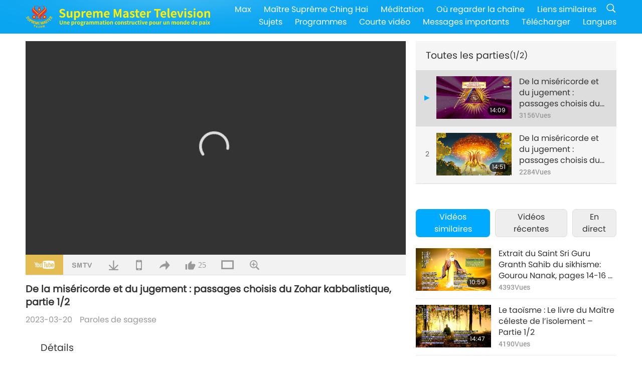

--- FILE ---
content_type: text/html; charset=UTF-8
request_url: http://www2.suprememastertv.com/fr1/v/199571061811.html
body_size: 63520
content:
<!doctype html>
<html lang="fr-FR">

  <head>
    <meta charset="utf-8" name="viewport"
      content="width=device-width, initial-scale=1.0, minimum-scale=1.0, maximum-scale=1.0, user-scalable=no" />
    <meta name="description" content="« Lorsque l’Ancien des Anciens découvre la bienveillance des bienveillances, toutes les lumières qui sont appelées d’un nom semblable brillent, et la Miséricorde se retrouve en toutes choses. »">
    <meta property="og:image" content="../../vimages/202303/1994-WOW1.jpg" />
    <title>De la miséricorde et du jugement : passages choisis du Zohar kabbalistique, partie 1/2 - - Français</title>
    <link href="../../css/fonts.css?303623469413" rel="stylesheet" type="text/css">
    <link href="../../css/fonts_main.css?v=303623469499" rel="stylesheet" type="text/css">    <link href="../../favicon.png" rel="icon" />
    <link href="../../css/main.css?303623469288" rel="stylesheet" type="text/css">
    <link href="../../css/v.css?303623469448" rel="stylesheet" type="text/css">
    <link href="../../css/dialog.css?303623469241" rel="stylesheet" type="text/css">
    <link href="../../css/video-js.css?303623469627" rel="stylesheet">
    <link href="../../css/video-js-other.css?303623469700" rel="stylesheet">
    <link href="../../css/foundation-datepicker.css?303623469471" rel="stylesheet" type="text/css">

    <script type="text/javascript" src="../../js/jquery-min.js?303623469743"></script>
    <script type="text/javascript" src="../../js/jquery.qrcode.min.js?303623469693"></script>
    <script type="text/javascript" src="../../js/dialog.js?303623469435"></script>
    <script type="text/javascript" src="../../js/ulist.js?303623469275"></script>
    <script type="text/javascript" src="../../js/main.js?303623469349"></script>
    <script type="text/javascript" src="../../js/v.js?303623469752"></script>
    <script type="text/javascript" src="../../js/addtoany.js?303623469305"></script>
    <script type="text/javascript" src="../../js/video.js?303623469960"></script>
    <script type="text/javascript" src="../../js/video-other.js?303623469514"></script>
    <script type="text/javascript" src="../../js/videojs/fr.js?303623469840"></script>
    <script type="text/javascript" src="../../js/FileSaver.js?303623469460"></script>
    <script type="text/javascript" src="../../js/html-docx.js?303623469900"></script>
    <script type="text/javascript" src="../../js/foundation-datepicker.js?303623469131"></script>
    <script type="text/javascript" src="../../js/datepicker/fr.js?303623469829"></script><script type="text/javascript">
VSERVER = "https://video.suprememastertv.com/vod/video/";ipCountry = "us";
videoPlayerData["sourceDefault"] = "video";
videoPlayerData["videoPoster"] = "../../vimages/202303/1994-WOW1.jpg";
videoPlayerData["youTubeUrl"] = "KxLh9uqu_lw";
videoPlayerData["videoLength"]= "14:09";
videoPlayerData["vid"] = "199571061811";
videoPlayerData["start"] = "0";
videoPlayerData["videoFile"] = new Array();
videoPlayerData["videoFile"].push(new Array('1080p','2023/0320/1994-WOW-Zohar-p1o2-1080p.mp4'));
videoPlayerData["videoFile"].push(new Array('720p','2023/0320/1994-WOW-Zohar-p1o2-2m.mp4'));
videoPlayerData["videoFile"].push(new Array('396p','2023/0320/1994-WOW-Zohar-p1o2-700k.mp4'));
LANG = "fr";
</script>  </head>

  <body class="lang-fr">
    <div class="viewport" id="viewport">
<aside class="menu-lang" id="menu-lang-mobile"><div class="bottom-mask"></div><div class="btn-close-lang-diagbox ico-close" id="btn-close-lang-diagbox"></div><div class="menu-langbox"><ul><li><a data="en" href="/en1/">English (English)</a></li><li><a data="ch" href="/ch1/">正體中文 (Chinese trad.)</a></li><li><a data="gb" href="/gb1/">简体中文 (Chinese simp.)</a></li><li><a data="de" href="/de1/">Deutsch (German)</a></li><li><a data="es" href="/es1/">Español (Spanish)</a></li><li class="current"><a data="fr" href="/fr1/">Français (French)</a></li><li><a data="hu" href="/hu1/">Magyar (Hungarian)</a></li><li><a data="jp" href="/jp1/">日本語 (Japanese)</a></li><li><a data="kr" href="/kr1/">한국어 (Korean)</a></li><li><a data="mn" href="/mn1/">Монгол хэл (Mongolian)</a></li><li><a data="vn" href="/vn1/">Âu Lạc (Vietnamese)</a></li><li><a data="bg" href="/bg1/">български (Bulgarian)</a></li><li><a data="ms" href="/ms1/">Bahasa Melayu (Malay)</a></li><li><a data="fa" href="/fa1/">فارسی (Persian)</a></li><li><a data="pt" href="/pt1/">Português (Portuguese)</a></li><li><a data="ro" href="/ro1/">Română (Romanian)</a></li><li><a data="id" href="/id1/">Bahasa Indonesia (Indonesian)</a></li><li><a data="th" href="/th1/">ไทย (Thai)</a></li><li><a data="ar" href="/ar1/">العربية (Arabic)</a></li><li><a data="cs" href="/cs1/">Čeština (Czech)</a></li><li><a data="pa" href="/pa1/">ਪੰਜਾਬੀ (Punjabi)</a></li><li><a data="ru" href="/ru1/">Русский (Russian)</a></li><li><a data="te" href="/te1/">తెలుగు లిపి (Telugu)</a></li><li><a data="hi" href="/hi1/">हिन्दी (Hindi)</a></li><li><a data="pl" href="/pl1/">Polski (Polish)</a></li><li><a data="it" href="/it1/">Italiano (Italian)</a></li><li><a data="tl" href="/tl1/">Wikang Tagalog (Tagalog)</a></li><li><a data="uk" href="/uk1/">Українська Мова (Ukrainian)</a></li></ul></div></aside>
<div class="srch-diag" id="srch-diag"><div class="titles">Chercher<button class="btn-srch-close ico-close" id="btn-srch-close"></button></div><div class="srch-keywords-input"><div class="srch-limit"><div class="srch-lang" id="btn-srch-limit" tar="srch-lang-list" event="click" diffy="10"><div class="name" id="srch-lang-name">Français</div><span class="ico-downr"></span></div></div><div class="srch-inputbox"><div class="srch-loading" id="srch-loading"></div><input type="text" class="srch-keywords" id="srch-keywords" placeholder="Mots clés" autocomplete="off"><button class="btn-srch-submit ico-srch" id="btn-srch-submit"></button></div></div><div class="srch-keywords-list" id="srch-keywords-list"><div class="srch-keywords-links" id="srch-keywords-links"></div></div></div>
<nav class="navmenus" id="navmenus"><div class="navmenu-topbar"><button class="btn-navmenu-close ico-close" id="btn-navmenu-close"></button></div><div class="navmenus-contents" id="navmenus-contents"><div class="bottom-mask"></div><div class="navmenu-item"><h3 class="title-mobile"><a href="../">Accueil</a></h3></div><div class="navmenu-item"><h3 class="title-mobile"><a href="../../webtv/">En direct</a></h3></div><div class="navmenu-item"><h3 class="title-mobile"><a href="../../max/">Max</a></h3></div><div class="navmenu-item"><h3 class="title-mobile"><a href="../download" class="menu-title">Télécharger</a></h3></div><div class="navmenu-item"><h3 class="title-mobile"><a href="../master/">Maître Suprême Ching Hai</a></h3></div><div class="navmenu-item"><h3 class="title-mobile"><a href="../meditation/">Méditation</a></h3></div><div class="navmenu-item"><h3 class="title-mobile"><a href="../worldwide/">Où regarder la chaîne</a></h3></div><div class="navmenu-item" id="navmenu-channel"><h3 class="title-mobile include-submenu"><a href="../channel/veganism" class="menu-title">Sujets</a></h3><div class="submenus submenu-content submenu-content-channel"><ul class="items-column"><li><a href="../channel/veganism"><span class="name">Véganisme</span><span class="note">Une alimentation saine pour une vie merveilleuse.</span></a></li><li><a href="../channel/peace"><span class="name">Paix</span><span class="note">La paix dans le monde commence avec nous.</span></a></li><li><a href="../channel/culture"><span class="name">Culture</span><span class="note">Enrichir nos vies avec des nouvelles multiculturelles du monde entier.</span></a></li></ul><ul class="items-column"><li><a href="../channel/spirituality"><span class="name">Spiritualité</span><span class="note">Cherchez une plus grande perfection.</span></a></li><li><a href="../channel/environment"><span class="name">Environnement</span><span class="note">Notre magnifique planète exige une attention immédiate.</span></a></li><li><a href="../channel/health"><span class="name">Santé</span><span class="note">Pour notre bien-être physique et notre élévation spirituelle.</span></a></li></ul><ul class="items-column"><li><a href="../channel/animal"><span class="name">Animal</span><span class="note">Amour et compagnie.</span></a></li><li><a href="../channel/art"><span class="name">Art</span><span class="note">Inspiration pour la quête de la réalisation de soi.</span></a></li><li><a href="../channel/others"><span class="name">Divers</span><span class="note">Étreignant tout, incluant tout.</span></a></li></ul></div></div><div class="navmenu-item" id="navmenu-program"><h3 class="title-mobile include-submenu"><a href="../program/all" class="menu-title">Programmes</a></h3><div class="submenus submenu-content submenu-content-program"><ul class="items-column"><li><a href="../program/all">Tous les programmes</a></li><li><a href="../program/GOL" class="program" id="btn-semenu-item"><span class="menu-title-se">Un cadeau d'amour</span></a></li><li><a href="../program/SCP" class="program" id="btn-semenu-item"><span class="menu-title-se">Les chansons, les compositions la poésie et les performances de Maître Suprême Ching Hai (végane)</span></a></li><li><a href="../program/AJAR" class="program" id="btn-semenu-item" tar="navmenu-third-ajar"><span class="menu-title-se include-thirdmenu">Un voyage à travers les royaumes esthétiques</span><span id="ico-thirdmenu" class="ico ico-down"></span></a></li><div class="thirdmenu" id="navmenu-third-ajar"><div class="bar"><button class="btn-close-menu ico-close" id="btn-close-thirdmenu"></button></div><a href="../program/AJAR">Tous les programmes</a><a href="../program/AJAR_TM">La Comédie Musicale</a><a href="../program/AJAR_IAD">Journée internationale de l'artiste</a><a href="../program/AJAR_SG">A Special Gathering with Supreme Master Ching Hai (vegan) and Cherished Artists</a><a href="../program/AJAR_JHC">A Joyous Holiday Celebration</a><a href="../program/AJAR_DRAM">Drama</a></div><li><a href="../program/AW" class="program" id="btn-semenu-item" tar="navmenu-third-aw"><span class="menu-title-se include-thirdmenu">Le monde des animaux : nos co-habitants</span><span id="ico-thirdmenu" class="ico ico-down"></span></a></li><div class="thirdmenu" id="navmenu-third-aw"><div class="bar"><button class="btn-close-menu ico-close" id="btn-close-thirdmenu"></button></div><a href="../program/AW">Tous les programmes</a><a href="../program/AW_UAPC">Comprendre les compagnons animaux-personnes</a><a href="../program/AW_BA">Des animaux-personnes brillants</a><a href="../program/AW_AAP">Des animaux-personnes étonnants</a></div><li><a href="../program/BMD" class="program" id="btn-semenu-item" tar="navmenu-third-bmd"><span class="menu-title-se include-thirdmenu">Entre Maître et disciples</span><span id="ico-thirdmenu" class="ico ico-down"></span></a></li><div class="thirdmenu" id="navmenu-third-bmd"><div class="bar"><button class="btn-close-menu ico-close" id="btn-close-thirdmenu"></button></div><a href="../program/BMD">Tous les programmes</a><a href="../program/BMD_2025_2024">2025-2024 Plus récent</a><a href="../program/BMD_BS">Histoires bouddhiques</a><a href="../program/BMD_TSS">Le sûtra Surangama</a><a href="../program/BMD_TLLM">La vie du Seigneur Mahavira</a><a href="../program/BMD_BMMD">Blessings: Master Meets with Disciples, Compilation</a><a href="../program/BMD_RIH">Retraite en Hongrie 23 février - 7 mars 2005</a><a href="../program/BMD_MTJ">Maître raconte des blagues</a></div><li><a href="../program/CS" class="program" id="btn-semenu-item"><span class="menu-title-se">Scène de cinéma</span></a></li></ul><ul class="items-column "><li><a href="../program/CTAW" class="program" id="btn-semenu-item"><span class="menu-title-se">Les traces culturelles de par le monde</span></a></li><li><a href="../program/EE" class="program" id="btn-semenu-item"><span class="menu-title-se">Divertissement et sagesse</span></a></li><li><a href="../program/GAT" class="program" id="btn-semenu-item"><span class="menu-title-se">Technologie de l’Âge d’or</span></a></li><li><a href="../program/GG" class="program" id="btn-semenu-item"><span class="menu-title-se">Bonne Gouvernance</span></a></li><li><a href="../program/GPGW" class="program" id="btn-semenu-item"><span class="menu-title-se">Des gens bien, de bonnes œuvres</span></a></li><li><a href="../program/HL" class="program" id="btn-semenu-item"><span class="menu-title-se">Un mode de vie sain</span></a></li><li><a href="../program/KW" class="program" id="btn-semenu-item"><span class="menu-title-se">Le pays des merveilles des enfants</span></a></li></ul><ul class="items-column "><li><a href="../program/LS" class="program" id="btn-semenu-item"><span class="menu-title-se">La vie d’un Saint</span></a></li><li><a href="../program/MOS" class="program" id="btn-semenu-item"><span class="menu-title-se">Modèles de réussite</span></a></li><li><a href="../program/AP" class="program" id="btn-semenu-item" tar="navmenu-third-ap"><span class="menu-title-se include-thirdmenu">Série en plusieurs parties sur les anciennes prédictions à propos de notre planète</span><span id="ico-thirdmenu" class="ico ico-down"></span></a></li><div class="thirdmenu" id="navmenu-third-ap"><div class="bar"><button class="btn-close-menu ico-close" id="btn-close-thirdmenu"></button></div><a href="../program/AP">Tous les programmes</a><a href="../program/AP_PAMB">Prophéties sur le Bouddha Maitreya</a><a href="../program/AP_TSC">La Seconde venue de Jésus-Christ</a><a href="../program/AP_FNP">Prophéties des Premières Nations</a><a href="../program/AP_PET">Prophecies of the End Times</a><a href="../program/AP_NA">New Age</a></div><li><a href="../program/NB" class="program" id="btn-semenu-item"><span class="menu-title-se">La beauté de la nature</span></a></li><li><a href="../program/NWN" class="program" id="btn-semenu-item" tar="navmenu-third-nwn"><span class="menu-title-se include-thirdmenu">Nouvelles d'exception</span><span id="ico-thirdmenu" class="ico ico-down"></span></a></li><div class="thirdmenu" id="navmenu-third-nwn"><div class="bar"><button class="btn-close-menu ico-close" id="btn-close-thirdmenu"></button></div><a href="../program/NWN">Tous les programmes</a><a href="../program/NWN_SMCH">Flash info</a><a href="../program/NWN_SN">Actualités sélectionnées</a><a href="../program/NWN_HL">Ligne de cœur</a><a href="../program/NWN_UT">Astuces utiles</a></div><li><a href="../program/NL" class="program" id="btn-semenu-item"><span class="menu-title-se">Notre noble origine</span></a></li><li><a href="../program/PE" class="program" id="btn-semenu-item"><span class="menu-title-se">Planète Terre : notre foyer aimant</span></a></li></ul><ul class="items-column "><li><a href="../program/PCC" class="program" id="btn-semenu-item"><span class="menu-title-se">Changements positifs dans les pays</span></a></li><li><a href="../program/SHOW" class="program" id="btn-semenu-item" tar="navmenu-third-show"><span class="menu-title-se include-thirdmenu">Émission</span><span id="ico-thirdmenu" class="ico ico-down"></span></a></li><div class="thirdmenu" id="navmenu-third-show"><div class="bar"><button class="btn-close-menu ico-close" id="btn-close-thirdmenu"></button></div><a href="../program/SHOW">Tous les programmes</a><a href="../program/SHOW_HEOM">Maître Suprême Ching Hai (végane) parle des effets nocifs de la viande</a><a href="../program/SHOW_FLC">Future Life Celebration</a></div><li><a href="../program/SS" class="program" id="btn-semenu-item"><span class="menu-title-se">Science et spiritualité</span></a></li><li><a href="../program/SWA" class="program" id="btn-semenu-item"><span class="menu-title-se">Prix Shining World</span></a></li><li><a href="../program/WAU" class="program" id="btn-semenu-item"><span class="menu-title-se">Le monde qui nous entoure</span></a></li><li><a href="../program/UL" class="program" id="btn-semenu-item"><span class="menu-title-se">Littérature édifiante</span></a></li><li><a href="../program/VE" class="program" id="btn-semenu-item"><span class="menu-title-se">Élite Végé</span></a></li></ul><ul class="items-column "><li><a href="../program/VEG" class="program" id="btn-semenu-item" tar="navmenu-third-veg"><span class="menu-title-se include-thirdmenu">Le véganisme: le mode de vie noble</span><span id="ico-thirdmenu" class="ico ico-down"></span></a></li><div class="thirdmenu" id="navmenu-third-veg"><div class="bar"><button class="btn-close-menu ico-close" id="btn-close-thirdmenu"></button></div><a href="../program/VEG">Tous les programmes</a><a href="../program/VEG_CS">Émission de cuisine</a><a href="../program/VEG_MVJ">Mon parcours végan</a></div><li><a href="../program/VR" class="program" id="btn-semenu-item"><span class="menu-title-se">Vegan and Religion</span></a></li><li><a href="../program/WOW" class="program" id="btn-semenu-item" tar="navmenu-third-wow"><span class="menu-title-se include-thirdmenu">Paroles de sagesse</span><span id="ico-thirdmenu" class="ico ico-down"></span></a></li><div class="thirdmenu" id="navmenu-third-wow"><div class="bar"><button class="btn-close-menu ico-close" id="btn-close-thirdmenu"></button></div><a href="../program/WOW">Tous les programmes</a><a href="../program/WOW_SMCH">Conférences de Maître Suprême Ching Hai</a></div><li><a href="../program/FEATURED" class="program" id="btn-semenu-item"><span class="menu-title-se">Programmes Sélectionnés</span></a></li></ul></div></div><div class="navmenu-item" id="navmenu-special"><h3 class="title-mobile include-submenu"><a href="../program/ADS" class="menu-title">Courte vidéo</a></h3><div class="submenus submenu-content submenu-content-special"><ul class="items-column"><li><a href="../program/ADS">Toutes les vidéos courtes</a></li><li><a href="../program/ADS_VE" >Élite végé</a></li><li><a href="../program/ADS_SMDA" >Maître Suprême Ching Hai : Designs et Art</a></li><li><a href="../program/ADS_VTHH" >Visites au Paradis et en Enfer : Témoignages</a></li><li><a href="../program/ADS_BQYM" >Les bienfaits de la Méditation Quan Yin</a></li></ul><ul class="items-column"><li><a href="../program/ADS_MFC" >Messages des célébrités</a></li><li><a href="../program/ADS_ANIM" >Animaux</a></li><li><a href="../program/ADS_CC" >Changement climatique</a></li><li><a href="../program/ADS_SMQ" >Maître Suprême Ching Hai : Citations</a></li><li><a href="../program/ADS_POEM" >Poèmes</a></li></ul><ul class="items-column"><li><a href="../program/ADS_VRW" >Restaurants végés dans le monde</a></li><li><a href="../program/ADS_VFSW" >Fournisseurs d’aliments végés dans le monde</a></li><li><a href="../program/ADS_NASW" >Refuge ne pratiquant pas l’euthanasie</a></li><li><a href="../program/ADS_VEM" >Venerated Enlightened Masters</a></li><li><a href="../program/ADS_IR" >….Dans les religions </a></li></ul><ul class="items-column"><li><a href="../program/ADS_LB" >Vivre mieux</a></li><li><a href="../program/ADS_BOB" >Avantages des interdictions…</a></li><li><a href="../program/ADS_DT" >Bande annonce des documentaires</a></li><li><a href="../program/ADS_MP" >Faire la paix</a></li><li><a href="../program/ADS_VTN" >Nouvelles de la tendance végé</a></li></ul><ul class="items-column"><li><a href="../program/ADS_BV" >Soyez végan</a></li><li><a href="../program/ADS_ALS" >Sketch sur le Mode de vie alternatif</a></li><li><a href="../program/ADS_SLOG" >Slogans</a></li><li><a href="../program/ADS_PSA" >Annonces de service public</a></li><li><a href="../program/ADS_HG" >Holiday Greetings</a></li></ul><ul class="items-column"><li><a href="../program/ADS_IM" >Messages importants</a></li></ul></div></div><div class="navmenu-item"><h3 class="title-mobile"><a href="../program/ADS_IM" class="menu-title">Messages importants</a></h3></div><div class="navmenu-item"><h3 class="title-mobile"><a href="../links/">Liens similaires</a></h3></div>	
	
<div class="navmenu-lang" id="menu-lang-pc"><div class="menu-langbox"><ul><li><a data="en" href="/en1/">English (English)</a></li>
<li><a data="ch" href="/ch1/">正體中文 (Chinese trad.)</a></li>
<li><a data="gb" href="/gb1/">简体中文 (Chinese simp.)</a></li>
<li><a data="de" href="/de1/">Deutsch (German)</a></li>
<li><a data="es" href="/es1/">Español (Spanish)</a></li>
<li class="current"><a data="fr" href="/fr1/">Français (French)</a></li>
<li><a data="hu" href="/hu1/">Magyar (Hungarian)</a></li>
<li><a data="jp" href="/jp1/">日本語 (Japanese)</a></li>
<li><a data="kr" href="/kr1/">한국어 (Korean)</a></li>
<li><a data="mn" href="/mn1/">Монгол хэл (Mongolian)</a></li>
</ul>
<ul><li><a data="vn" href="/vn1/">Âu Lạc (Vietnamese)</a></li>
<li><a data="bg" href="/bg1/">български (Bulgarian)</a></li>
<li><a data="ms" href="/ms1/">Bahasa Melayu (Malay)</a></li>
<li><a data="fa" href="/fa1/">فارسی (Persian)</a></li>
<li><a data="pt" href="/pt1/">Português (Portuguese)</a></li>
<li><a data="ro" href="/ro1/">Română (Romanian)</a></li>
<li><a data="id" href="/id1/">Bahasa Indonesia (Indonesian)</a></li>
<li><a data="th" href="/th1/">ไทย (Thai)</a></li>
<li><a data="ar" href="/ar1/">العربية (Arabic)</a></li>
<li><a data="cs" href="/cs1/">Čeština (Czech)</a></li>
</ul>
<ul><li><a data="pa" href="/pa1/">ਪੰਜਾਬੀ (Punjabi)</a></li>
<li><a data="ru" href="/ru1/">Русский (Russian)</a></li>
<li><a data="te" href="/te1/">తెలుగు లిపి (Telugu)</a></li>
<li><a data="hi" href="/hi1/">हिन्दी (Hindi)</a></li>
<li><a data="pl" href="/pl1/">Polski (Polish)</a></li>
<li><a data="it" href="/it1/">Italiano (Italian)</a></li>
<li><a data="tl" href="/tl1/">Wikang Tagalog (Tagalog)</a></li>
<li><a data="uk" href="/uk1/">Українська Мова (Ukrainian)</a></li>
</ul>
</div></div></div></nav>
<div class="header-container" id="header-container"><header class="header header-s header-min header-hide" id="header-min"></header><header class="header header-s" id="header"><div class="topbar"><div class="topbar-box">Aujourd'hui, c'est 2026/01/25 Sunday</div></div><div class="topbox"><div class="topbox-contents" id="topbox-contents"><div class="btn-leftbox"><button class="btn-back ico-back" id="btn-back"></button><button class="btn-srch-diag ico-srch" id="btn-srch-diag-mobile"></button></div><a href="../" class="logo" id="topbox-logo"><img src="../../images/logo.png"></a><a href="../" class="title" id="topbox-title"><img src="../../images/title_fr.svg" /></a><nav id="nav" class="nav"><div class="nav-items"><div class="nav-rows1"><li><a href="../max/" class="menu-title">Max</a></h3><li><a href="../master/" class="menu-title">Maître Suprême Ching Hai</a></h3><li><a href="../meditation/">Méditation</a></li><li><a href="../worldwide/">Où regarder la chaîne</a></li><li><a href="../links/">Liens similaires</a></li><li class="btn-srch-extend"><a href="#" class="ico-srch" id="btn-srch-submit-extend"></a></li></div><div class="nav-rows2"><li tar="navmenu-channel"><a href="#" class="menu-title">Sujets</a></h3><li tar="navmenu-program"><a href="#" class="menu-title">Programmes</a></h3><li tar="navmenu-special"><a href="#" class="menu-title">Courte vidéo</a></h3><li tar="navmenu-important"><a href="../program/ADS_IM" class="menu-title">Messages importants</a></h3><li><a href="../search/">Télécharger</a></li><li tar="menu-lang-pc">Langues</li><div class="srchs srchs-min" id="srchs"><div class="srch-keywords-input"><div class="srch-loading srch-loading-pc" id="srch-loading"></div><div class="srch-limit"><div class="srch-lang" id="btn-srch-limit" tar="srch-lang-list" event="click" diffy="12"><div class="name" id="srch-lang-name">Français</div><span class="ico-downr"></span></div><div class="line1"></div></div><input type="text" class="srch-keywords" id="srch-keywords" placeholder="Mots clés" autocomplete="off"><button class="btn-srch-to-min ico-close" id="btn-srch-to-min"></button><button class="btn-srch-submit ico-srch" id="btn-srch-submit-extend"></button></div><div class="srch-keywords-list" id="srch-keywords-list"><div class="srch-keywords-links" id="srch-keywords-links"></div></div></div></div></div></nav><div class="srchs-m" id="srchs-m"><button class="btn-lang-diag ico-lang" id="btn-lang-diag"></button><button class="btn-navmenu ico-navmenu" id="btn-navmenu"></button></div></div></div></header></div>
<div class="btn-top" id="btn-top"></div><div class="float-menus" id="float-menus-srchs"><div class="container"><div class="float-menus-contents" id="float-menus-contents"><div class="float-menu-srch-lang" id="srch-lang-list" onclickclose><button class="btn-menuclose ico-close" id="btn-menuclose"></button><div class="menu-title">Choisir la langue</div><div class="contents-pc"><ul><li data="en">English</li>
<li data="ch">正體中文</li>
<li data="gb">简体中文</li>
<li data="de">Deutsch</li>
<li data="es">Español</li>
<li data="fr">Français</li>
<li data="hu">Magyar</li>
<li data="jp">日本語</li>
<li data="kr">한국어</li>
<li data="mn">Монгол хэл</li>
</ul>
<ul><li data="vn">Âu Lạc</li>
<li data="bg">български</li>
<li data="ms">Bahasa Melayu</li>
<li data="fa">فارسی</li>
<li data="pt">Português</li>
<li data="ro">Română</li>
<li data="id">Bahasa Indonesia</li>
<li data="th">ไทย</li>
<li data="ar">العربية</li>
<li data="cs">Čeština</li>
</ul>
<ul><li data="pa">ਪੰਜਾਬੀ</li>
<li data="ru">Русский</li>
<li data="te">తెలుగు లిపి</li>
<li data="hi">हिन्दी</li>
<li data="pl">Polski</li>
<li data="it">Italiano</li>
<li data="tl">Wikang Tagalog</li>
<li data="uk">Українська Мова</li>
<li data="more">Autres</li>
</ul>
</div><div class="contents-mobile"><ul><li data="en">English</li>
<li data="ch">正體中文</li>
<li data="gb">简体中文</li>
<li data="de">Deutsch</li>
<li data="es">Español</li>
<li data="fr">Français</li>
<li data="hu">Magyar</li>
<li data="jp">日本語</li>
<li data="kr">한국어</li>
<li data="mn">Монгол хэл</li>
<li data="vn">Âu Lạc</li>
<li data="bg">български</li>
<li data="ms">Bahasa Melayu</li>
<li data="fa">فارسی</li>
<li data="pt">Português</li>
</ul>
<ul><li data="ro">Română</li>
<li data="id">Bahasa Indonesia</li>
<li data="th">ไทย</li>
<li data="ar">العربية</li>
<li data="cs">Čeština</li>
<li data="pa">ਪੰਜਾਬੀ</li>
<li data="ru">Русский</li>
<li data="te">తెలుగు లిపి</li>
<li data="hi">हिन्दी</li>
<li data="pl">Polski</li>
<li data="it">Italiano</li>
<li data="tl">Wikang Tagalog</li>
<li data="uk">Українська Мова</li>
<li data="more">Autres</li>
</ul>
</div></div><div class="float-menu-srch-srange" id="srch-srange-list" onclickclose><button class="btn-menuclose ico-close" id="btn-menuclose"></button><div class="menu-title">Champ de recherche</div><div class="contents"><div class="btn" id="btn" data="">Titre</div><div class="btn" id="btn" data="all">Transcription</div></div></div></div></div></div><div class="bk-play"><div class="body-box"><div class="body-left" id="body-left"><div class="playerbox-container">
  <div class="player-loading" id="loading-player">
    <svg class="spinner" viewBox="0 0 66 66" xmlns="http://www.w3.org/2000/svg"><circle class="path" fill="none" stroke-width="6" stroke-linecap="round" cx="33" cy="33" r="30"></circle></svg>
  </div>

  <div class="upnext" id="upnext">
    <div class="title">À suivre<span id="upnext-time"></span></div>
    <div class="vbox">
      <div class="simage">
        <div class="simagebox" id="upnext-poster">
          <img src="../../images/btn-video169.gif">          <div class="info">
            <span class="length" id="upnext-videolength"></span>
          </div>
        </div>
      </div>
      <div class="titles" id="upnext-videotitle"></div>
    </div>
    <div class="buttons">
      <div class="btn replay">
        <button class="ico-replay" id="btn-replay"></button>
      </div>
      <div class="btn stop">
        <button class="ico-stop" id="btn-stop-upnext"></button>
        <canvas id="canvas-upnext" width="60" height="60"></canvas>
      </div>
    </div>
  </div>

    <div class="playerbox" id="playerbox"></div>
</div>
<div class="player-btns" id="player-btns"><div class="btn-note" id="btn-note"><div class="text" id="btn-note-text"></div></div><button id="btn-resource" class="btn youtube ico-youtube current" note="YouTube"></button><button id="btn-resource" class="btn website ico-smtv" note="SMTV"></button><button class="btn download ico-download" id="btn-download" note="Télécharger le fichier vidéo"></button><button class="btn mobile ico-mobile" id="btn-mobile" note="Mobile"></button><button class="btn share ico-share" id="btn-share" note="Partager"></button><button class="btn liked ico-like" id="btn-like" data="199571061811" note="J’aime"><span id="likenum">25</span></button><button class="btn theater ico-theater" id="btn-theater" note-theater="Mode cinéma" note-default-view="Mode par défaut"></button><a href="../help/bigsubtitle.html" class="btn ico-bigsubtitle" target="_blank" id="btn-bigsubtitle" note="Agrandir les sous-titres">&nbsp;</a></div><div class="article-box"><article class="article"><div class="article-head"><div class="titles" id="article-titles"><h1 id="article-title">De la miséricorde et du jugement : passages choisis du Zohar kabbalistique, partie 1/2</h1><div class="moreinfos"><div class="time">2023-03-20</div><div class="type"><a href="../search/?type=WOW">Paroles de sagesse</a></div></div></div></div><div class="playlist" id="mobile-playlist"></div><div class="article-body"><div class="details"><div class="dhead"><span class="title">Détails</span><div class="btns"><div id="btn-download-docx">Télécharger <span id="file-format">Docx<span></div></div></div><div class="text" id="article-text-container"><div class="list-more" id="btn-abstract-more"><div class="backcolor1"></div><div class="backcolor2"><span>Lire la suite</span></div></div><div class="article-text" id="article-text">« Lorsque l’Ancien des Anciens découvre la bienveillance des bienveillances, toutes les lumières qui sont appelées d’un nom semblable brillent, et la Miséricorde se retrouve en toutes choses. »</div></div></div></div></article><div class="playlist-theater" id="playlist-theater"></div></div></div><div id="playlist-default"><div class="playlist" id="playlist"><div class="playlist-contaner" id="playlist-container"><div class="list-more" id="btn-playlist-more"><div class="backcolor1"></div><div class="backcolor2"><span>Regarder la suite</span></div></div><div class="title-type list-bar-play title-type-episode" id="list-bar-play">Toutes les parties  <span class="episode-num">(1/2)</span></div><div class="list-play" id="list-play"><div class="list-range scrollbar-y " id="list-range"><div class="list-all"><div class="vbox vboxcurrent" id="199571061811"><div class="num1">1</div><div class="contents"><div class="simage"><div class="simagebox" style="background-image: url(../../vimages/202303/1994-WOW1s.jpg)"><a href="../v/199571061811.html" title="De la miséricorde et du jugement : passages choisis du Zohar kabbalistique, partie 1/2"></a><img src="../../images/btn-video169.gif"><div class="info"><span class="length">14:09</span></div></div></div><div class="titles"><h3><a href="../v/199571061811.html" title="De la miséricorde et du jugement : passages choisis du Zohar kabbalistique, partie 1/2">De la miséricorde et du jugement : passages choisis du Zohar kabbalistique, partie 1/2</a></h3><div class="time-pc"><span id="counter-num" class="counter-199571061811">3156</span> Vues</div></div></div><div class="types-mobile"><div class="type">Paroles de sagesse</div><div class="time">2023-03-20</div><div class="time"><span id="counter-num" class="counter-199571061811">3156</span> Vues</div></div></div><div class="vbox" id="199672189830"><div class="num1">2</div><div class="contents"><div class="simage"><div class="simagebox" style="background-image: url(../../vimages/202303/1995-WOW1s.jpg)"><a href="../v/199672189830.html" title="De la miséricorde et du jugement : passages choisis du Zohar kabbalistique, partie 2/2"></a><img src="../../images/btn-video169.gif"><div class="info"><span class="length">14:51</span></div></div></div><div class="titles"><h3><a href="../v/199672189830.html" title="De la miséricorde et du jugement : passages choisis du Zohar kabbalistique, partie 2/2">De la miséricorde et du jugement : passages choisis du Zohar kabbalistique, partie 2/2</a></h3><div class="time-pc"><span id="counter-num" class="counter-199672189830">2284</span> Vues</div></div></div><div class="types-mobile"><div class="type">Paroles de sagesse</div><div class="time">2023-03-21</div><div class="time"><span id="counter-num" class="counter-199672189830">2284</span> Vues</div></div></div></div></div></div></div><div class="view-more-container"><div class="view-btns" id="btns-view-more"><a href="#" id="btn-view-more-related" data="related-content">Vidéos similaires</a><a href="#" id="btn-view-more-latest" data="latest-content">Vidéos récentes</a><a href="../" id="btn-view-more-related">En direct</a></div><div class="view-more-group" id="view-more-group"><div class="view-content" id="related-content"><div class="list-more list-more-none" id="btn-related-more"><div class="backcolor1"></div><div class="backcolor2"><span>Regarder la suite</span></div></div><div class="title-type">Vidéos similaires</div><div class="vbox" id="42966844967"><div class="contents"><div class="simage"><div class="simagebox" style="background-image: url(../../vimages/201811/0416-WOW1s.jpg)"><a href="../v/42966844967.html" title="Extrait du Saint Sri Guru Granth Sahib du sikhisme: Gourou Nanak, pages 14-16 – Partie 1/2"></a><img src="../../images/btn-video169.gif"><div class="info"><span class="length">10:59</span></div></div></div><div class="titles"><h3><a href="../v/42966844967.html" title="Extrait du Saint Sri Guru Granth Sahib du sikhisme: Gourou Nanak, pages 14-16 – Partie 1/2">Extrait du Saint Sri Guru Granth Sahib du sikhisme: Gourou Nanak, pages 14-16 – Partie 1/2</a></h3><div class="time-pc"><span id="counter-num" class="counter-42966844967">4393</span> Vues</div></div></div><div class="types-mobile"><div class="type">Paroles de sagesse</div><div class="time">2018-11-23</div><div class="time"><span id="counter-num" class="counter-42966844967">4393</span> Vues</div></div></div><div class="vbox" id="42966844960"><div class="contents"><div class="simage"><div class="simagebox" style="background-image: url(../../vimages/201811/0412-WOW1s.jpg)"><a href="../v/42966844960.html" title="Le taoïsme : Le livre du Maître céleste de l’isolement – Partie 1/2"></a><img src="../../images/btn-video169.gif"><div class="info"><span class="length">14:47</span></div></div></div><div class="titles"><h3><a href="../v/42966844960.html" title="Le taoïsme : Le livre du Maître céleste de l’isolement – Partie 1/2">Le taoïsme : Le livre du Maître céleste de l’isolement – Partie 1/2</a></h3><div class="time-pc"><span id="counter-num" class="counter-42966844960">4190</span> Vues</div></div></div><div class="types-mobile"><div class="type">Paroles de sagesse</div><div class="time">2018-11-19</div><div class="time"><span id="counter-num" class="counter-42966844960">4190</span> Vues</div></div></div><div class="vbox" id="42966845226"><div class="contents"><div class="simage"><div class="simagebox" style="background-image: url(../../vimages/201811/0409-WOW1s.jpg)"><a href="../v/42966845226.html" title="Extraits des textes sacrés de l’ancien hindouisme : les Upanishads – Partie 1/2"></a><img src="../../images/btn-video169.gif"><div class="info"><span class="length">20:07</span></div></div></div><div class="titles"><h3><a href="../v/42966845226.html" title="Extraits des textes sacrés de l’ancien hindouisme : les Upanishads – Partie 1/2">Extraits des textes sacrés de l’ancien hindouisme : les Upanishads – Partie 1/2</a></h3><div class="time-pc"><span id="counter-num" class="counter-42966845226">5028</span> Vues</div></div></div><div class="types-mobile"><div class="type">Paroles de sagesse</div><div class="time">2018-11-16</div><div class="time"><span id="counter-num" class="counter-42966845226">5028</span> Vues</div></div></div><div class="vbox" id="42966845849"><div class="contents"><div class="simage"><div class="simagebox" style="background-image: url(../../vimages/201811/0407-WOW1s.jpg)"><a href="../v/42966845849.html" title="Des passages du Saint Coran : sourate 12 Yusuf (Joseph) – Partie 1/2"></a><img src="../../images/btn-video169.gif"><div class="info"><span class="length">16:08</span></div></div></div><div class="titles"><h3><a href="../v/42966845849.html" title="Des passages du Saint Coran : sourate 12 Yusuf (Joseph) – Partie 1/2">Des passages du Saint Coran : sourate 12 Yusuf (Joseph) – Partie 1/2</a></h3><div class="time-pc"><span id="counter-num" class="counter-42966845849">4530</span> Vues</div></div></div><div class="types-mobile"><div class="type">Paroles de sagesse</div><div class="time">2018-11-14</div><div class="time"><span id="counter-num" class="counter-42966845849">4530</span> Vues</div></div></div><div class="vbox" id="42966845839"><div class="contents"><div class="simage"><div class="simagebox" style="background-image: url(../../vimages/201811/0405-WOW1s.jpg)"><a href="../v/42966845839.html" title="Passages choisis du Soutra de la plate-forme du Sixième Patriarche chapitre 1 – Partie 1/2"></a><img src="../../images/btn-video169.gif"><div class="info"><span class="length">14:06</span></div></div></div><div class="titles"><h3><a href="../v/42966845839.html" title="Passages choisis du Soutra de la plate-forme du Sixième Patriarche chapitre 1 – Partie 1/2">Passages choisis du Soutra de la plate-forme du Sixième Patriarche chapitre 1 – Partie 1/2</a></h3><div class="time-pc"><span id="counter-num" class="counter-42966845839">4924</span> Vues</div></div></div><div class="types-mobile"><div class="type">Paroles de sagesse</div><div class="time">2018-11-12</div><div class="time"><span id="counter-num" class="counter-42966845839">4924</span> Vues</div></div></div><div class="vbox" id="42966845120"><div class="contents"><div class="simage"><div class="simagebox" style="background-image: url(../../vimages/201811/0403-WOW1s.jpg)"><a href="../v/42966845120.html" title="Les Joyaux des mystères divins de la foi bahaïe : paragraphes 14-22"></a><img src="../../images/btn-video169.gif"><div class="info"><span class="length">16:48</span></div></div></div><div class="titles"><h3><a href="../v/42966845120.html" title="Les Joyaux des mystères divins de la foi bahaïe : paragraphes 14-22">Les Joyaux des mystères divins de la foi bahaïe : paragraphes 14-22</a></h3><div class="time-pc"><span id="counter-num" class="counter-42966845120">4469</span> Vues</div></div></div><div class="types-mobile"><div class="type">Paroles de sagesse</div><div class="time">2018-11-10</div><div class="time"><span id="counter-num" class="counter-42966845120">4469</span> Vues</div></div></div><div class="vbox" id="42966845607"><div class="contents"><div class="simage"><div class="simagebox" style="background-image: url(../../vimages/201811/0402-WOW1s.jpg)"><a href="../v/42966845607.html" title="Les Joyaux des mystères divins de la foi bahaïe : paragraphes 1-13"></a><img src="../../images/btn-video169.gif"><div class="info"><span class="length">17:09</span></div></div></div><div class="titles"><h3><a href="../v/42966845607.html" title="Les Joyaux des mystères divins de la foi bahaïe : paragraphes 1-13">Les Joyaux des mystères divins de la foi bahaïe : paragraphes 1-13</a></h3><div class="time-pc"><span id="counter-num" class="counter-42966845607">4082</span> Vues</div></div></div><div class="types-mobile"><div class="type">Paroles de sagesse</div><div class="time">2018-11-09</div><div class="time"><span id="counter-num" class="counter-42966845607">4082</span> Vues</div></div></div><div class="vbox" id="42966845367"><div class="contents"><div class="simage"><div class="simagebox" style="background-image: url(../../vimages/201811/0400-WOW1s.jpg)"><a href="../v/42966845367.html" title="Le Seigneur Krishna – Dieu de compassion et d’amour : une interview du Révérend et prêtre hindou Deepak Subedi, partie 1/2"></a><img src="../../images/btn-video169.gif"><div class="info"><span class="length">20:04</span></div></div></div><div class="titles"><h3><a href="../v/42966845367.html" title="Le Seigneur Krishna – Dieu de compassion et d’amour : une interview du Révérend et prêtre hindou Deepak Subedi, partie 1/2">Le Seigneur Krishna – Dieu de compassion et d’amour : une interview du Révérend et prêtre hindou Deepak Subedi, partie 1/2</a></h3><div class="time-pc"><span id="counter-num" class="counter-42966845367">4902</span> Vues</div></div></div><div class="types-mobile"><div class="type">Paroles de sagesse</div><div class="time">2018-11-07</div><div class="time"><span id="counter-num" class="counter-42966845367">4902</span> Vues</div></div></div><div class="vbox" id="42966845838"><div class="contents"><div class="simage"><div class="simagebox" style="background-image: url(../../vimages/201811/0398-WOW1s.jpg)"><a href="../v/42966845838.html" title="S’élever dans  l’amour du Saint Père et toucher les fidèles : passages de la Sainte Bible, Évangile selon Saint Jean – extraits des chapitres 15 à 20 – Partie 1/2"></a><img src="../../images/btn-video169.gif"><div class="info"><span class="length">15:55</span></div></div></div><div class="titles"><h3><a href="../v/42966845838.html" title="S’élever dans  l’amour du Saint Père et toucher les fidèles : passages de la Sainte Bible, Évangile selon Saint Jean – extraits des chapitres 15 à 20 – Partie 1/2">S’élever dans  l’amour du Saint Père et toucher les fidèles : passages de la Sainte Bible, Évangile selon Saint Jean – extraits des chapitres 15 à 20 – Partie 1/2</a></h3><div class="time-pc"><span id="counter-num" class="counter-42966845838">4251</span> Vues</div></div></div><div class="types-mobile"><div class="type">Paroles de sagesse</div><div class="time">2018-11-05</div><div class="time"><span id="counter-num" class="counter-42966845838">4251</span> Vues</div></div></div><div class="vbox" id="42966849606"><div class="contents"><div class="simage"><div class="simagebox" style="background-image: url(../../vimages/201810/0388-WOW1s.jpg)"><a href="../v/42966849606.html" title="Extraits des lettres de Baba Sawan Singh Ji – Partie 1/2"></a><img src="../../images/btn-video169.gif"><div class="info"><span class="length">19:43</span></div></div></div><div class="titles"><h3><a href="../v/42966849606.html" title="Extraits des lettres de Baba Sawan Singh Ji – Partie 1/2">Extraits des lettres de Baba Sawan Singh Ji – Partie 1/2</a></h3><div class="time-pc"><span id="counter-num" class="counter-42966849606">5829</span> Vues</div></div></div><div class="types-mobile"><div class="type">Paroles de sagesse</div><div class="time">2018-10-26</div><div class="time"><span id="counter-num" class="counter-42966849606">5829</span> Vues</div></div></div></div><div class="view-content" id="latest-content"><div class="list-more list-more-none" id="btn-latest-more"><div class="backcolor1"></div><div class="backcolor2"><span>Regarder la suite</span></div></div><div class="title-type">Vidéos récentes</div><div class="vbox" id="303265916196"><div class="contents"><div class="simage"><div class="simagebox" style="background-image: url(../../vimages/202601/3031-WOW1s.jpg)"><a href="../v/303265916196.html" title="Trouver la félicité : des extraits du Sutta Nipāta, partie 2/2"></a><img src="../../images/btn-video169.gif"><div class="info"><span class="length">21:57</span></div></div></div><div class="titles"><h3><a href="../v/303265916196.html" title="Trouver la félicité : des extraits du Sutta Nipāta, partie 2/2">Trouver la félicité : des extraits du Sutta Nipāta, partie 2/2</a></h3><div class="time-pc"><span id="counter-num" class="counter-303265916196">322</span> Vues</div></div></div><div class="types-mobile"><div class="type">Paroles de sagesse</div><div class="time">2026-01-20</div><div class="time"><span id="counter-num" class="counter-303265916196">322</span> Vues</div></div></div><div class="vbox" id="303125092228"><div class="contents"><div class="simage"><div class="simagebox" style="background-image: url(../../vimages/202601/3031-AJAR1s.jpg)"><a href="../v/303125092228.html" title="Une soirée célébrant l’anniversaire du Bouddha Shakyamuni (végan), partie 5/6"></a><img src="../../images/btn-video169.gif"><div class="info"><span class="length">29:03</span></div></div></div><div class="titles"><h3><a href="../v/303125092228.html" title="Une soirée célébrant l’anniversaire du Bouddha Shakyamuni (végan), partie 5/6">Une soirée célébrant l’anniversaire du Bouddha Shakyamuni (végan), partie 5/6</a></h3><div class="time-pc"><span id="counter-num" class="counter-303125092228">554</span> Vues</div></div></div><div class="types-mobile"><div class="type">Un voyage à travers les royaumes esthétiques</div><div class="time">2026-01-20</div><div class="time"><span id="counter-num" class="counter-303125092228">554</span> Vues</div></div></div><div class="vbox" id="303265916885"><div class="contents"><div class="simage"><div class="simagebox" style="background-image: url(../../vimages/202601/3031-VEG1s.jpg)"><a href="../v/303265916885.html" title="Avancées mondiales en matière de droits des animaux : les efforts pour renforcer les lois sur la cruauté envers les animaux-personnes, 8e partie d’une série"></a><img src="../../images/btn-video169.gif"><div class="info"><span class="length">22:30</span></div></div></div><div class="titles"><h3><a href="../v/303265916885.html" title="Avancées mondiales en matière de droits des animaux : les efforts pour renforcer les lois sur la cruauté envers les animaux-personnes, 8e partie d’une série">Avancées mondiales en matière de droits des animaux : les efforts pour renforcer les lois sur la cruauté envers les animaux-personnes, 8e partie d’une série</a></h3><div class="time-pc"><span id="counter-num" class="counter-303265916885">226</span> Vues</div></div></div><div class="types-mobile"><div class="type">Le véganisme: le mode de vie noble</div><div class="time">2026-01-20</div><div class="time"><span id="counter-num" class="counter-303265916885">226</span> Vues</div></div></div><div class="vbox" id="303125092523"><div class="contents"><div class="simage"><div class="simagebox" style="background-image: url(../../vimages/202601/3031-BMD1s.jpg)"><a href="../v/303125092523.html" title="Un Maître sincère est difficile à trouver, partie 3/5"></a><img src="../../images/btn-video169.gif"><div class="info"><span class="length">35:05</span></div></div></div><div class="titles"><h3><a href="../v/303125092523.html" title="Un Maître sincère est difficile à trouver, partie 3/5">Un Maître sincère est difficile à trouver, partie 3/5</a></h3><div class="time-pc"><span id="counter-num" class="counter-303125092523">1556</span> Vues</div></div></div><div class="types-mobile"><div class="type">Entre Maître et disciples</div><div class="time">2026-01-20</div><div class="time"><span id="counter-num" class="counter-303125092523">1556</span> Vues</div></div></div><div class="vbox" id="303023934830"><div class="contents"><div class="simage"><div class="simagebox" style="background-image: url(../../vimages/202601/3030-NWN-81s.jpg)"><a href="../v/303023934830.html" title="Que votre exemple incite autrui à suivre votre exemple et à répandre davantage le Pouvoir de Bénédiction de la Trinité la Plus Puissante et la Plus Miséricordieuse à travers la Prière Quotidienne la Plus Puissante à ceux qui ont désespérément besoin d’être édifiés."></a><img src="../../images/btn-video169.gif"><div class="info"><span class="length">4:22</span></div></div></div><div class="titles"><h3><a href="../v/303023934830.html" title="Que votre exemple incite autrui à suivre votre exemple et à répandre davantage le Pouvoir de Bénédiction de la Trinité la Plus Puissante et la Plus Miséricordieuse à travers la Prière Quotidienne la Plus Puissante à ceux qui ont désespérément besoin d’être édifiés.">Que votre exemple incite autrui à suivre votre exemple et à répandre davantage le Pouvoir de Bénédiction de la Trinité la Plus Puissante et la Plus Miséricordieuse à travers la Prière Quotidienne la Plus Puissante à ceux qui ont désespérément besoin d’être édifiés.</a></h3><div class="time-pc"><span id="counter-num" class="counter-303023934830">1190</span> Vues</div></div></div><div class="types-mobile"><div class="type">Nouvelles d'exception</div><div class="time">2026-01-19</div><div class="time"><span id="counter-num" class="counter-303023934830">1190</span> Vues</div></div></div><div class="vbox" id="303166068299"><div class="contents"><div class="simage"><div class="simagebox" style="background-image: url(../../vimages/202601/3030-NWN1s.jpg)"><a href="../v/303166068299.html" title="Nouvelles d'exception"></a><img src="../../images/btn-video169.gif"><div class="info"><span class="length">35:34</span></div></div></div><div class="titles"><h3><a href="../v/303166068299.html" title="Nouvelles d'exception">Nouvelles d'exception</a></h3><div class="time-pc"><span id="counter-num" class="counter-303166068299">381</span> Vues</div></div></div><div class="types-mobile"><div class="type">Nouvelles d'exception</div><div class="time">2026-01-19</div><div class="time"><span id="counter-num" class="counter-303166068299">381</span> Vues</div></div></div><div class="vbox" id="303166068153"><div class="contents"><div class="simage"><div class="simagebox" style="background-image: url(../../vimages/202601/3030-WOW1s.jpg)"><a href="../v/303166068153.html" title="Trouver la félicité : des extraits du Sutta Nipāta, partie 1/2"></a><img src="../../images/btn-video169.gif"><div class="info"><span class="length">22:28</span></div></div></div><div class="titles"><h3><a href="../v/303166068153.html" title="Trouver la félicité : des extraits du Sutta Nipāta, partie 1/2">Trouver la félicité : des extraits du Sutta Nipāta, partie 1/2</a></h3><div class="time-pc"><span id="counter-num" class="counter-303166068153">457</span> Vues</div></div></div><div class="types-mobile"><div class="type">Paroles de sagesse</div><div class="time">2026-01-19</div><div class="time"><span id="counter-num" class="counter-303166068153">457</span> Vues</div></div></div><div class="vbox" id="303166068664"><div class="contents"><div class="simage"><div class="simagebox" style="background-image: url(../../vimages/202601/3030-PE1s.jpg)"><a href="../v/303166068664.html" title="La crise mondiale de l’épuisement et de la contamination de l’eau, 9e partie d’une série"></a><img src="../../images/btn-video169.gif"><div class="info"><span class="length">26:42</span></div></div></div><div class="titles"><h3><a href="../v/303166068664.html" title="La crise mondiale de l’épuisement et de la contamination de l’eau, 9e partie d’une série">La crise mondiale de l’épuisement et de la contamination de l’eau, 9e partie d’une série</a></h3><div class="time-pc"><span id="counter-num" class="counter-303166068664">335</span> Vues</div></div></div><div class="types-mobile"><div class="type">Planète Terre : notre foyer aimant</div><div class="time">2026-01-19</div><div class="time"><span id="counter-num" class="counter-303166068664">335</span> Vues</div></div></div><div class="vbox" id="303166068801"><div class="contents"><div class="simage"><div class="simagebox" style="background-image: url(../../vimages/202601/3030-GPGW1s.jpg)"><a href="../v/303166068801.html" title="The Open Barn : un refuge sûr pour les animaux-citoyens, partie 1/2"></a><img src="../../images/btn-video169.gif"><div class="info"><span class="length">21:36</span></div></div></div><div class="titles"><h3><a href="../v/303166068801.html" title="The Open Barn : un refuge sûr pour les animaux-citoyens, partie 1/2">The Open Barn : un refuge sûr pour les animaux-citoyens, partie 1/2</a></h3><div class="time-pc"><span id="counter-num" class="counter-303166068801">356</span> Vues</div></div></div><div class="types-mobile"><div class="type">Des gens bien, de bonnes œuvres</div><div class="time">2026-01-19</div><div class="time"><span id="counter-num" class="counter-303166068801">356</span> Vues</div></div></div><div class="vbox" id="303023934527"><div class="contents"><div class="simage"><div class="simagebox" style="background-image: url(../../vimages/202601/3030-BMD1s.jpg)"><a href="../v/303023934527.html" title="Un Maître sincère est difficile à trouver, partie 2/5"></a><img src="../../images/btn-video169.gif"><div class="info"><span class="length">32:10</span></div></div></div><div class="titles"><h3><a href="../v/303023934527.html" title="Un Maître sincère est difficile à trouver, partie 2/5">Un Maître sincère est difficile à trouver, partie 2/5</a></h3><div class="time-pc"><span id="counter-num" class="counter-303023934527">1781</span> Vues</div></div></div><div class="types-mobile"><div class="type">Entre Maître et disciples</div><div class="time">2026-01-19</div><div class="time"><span id="counter-num" class="counter-303023934527">1781</span> Vues</div></div></div></div></div></div></div></div></div></div><footer class="footer" id="footer"><div class="logos"><img src="../../images/logo_copyright.png"/><div class="slogan">“
Soyez végans. Maintenez la paix. Faites de bonnes actions. <br>
Trouvez un Maître si vous voulez rentrer à la Maison. ” <br>
~ Maître Suprême Ching Hai (végane)
</div></div><div class="sitelinks"><a href="http://www.facebook.com/SupremeMasterTVFrancais" class="ico-facebook" target="_blank"></a><a href="https://www.twitter.com/SupremeMasterTV" class="ico-twitter" target="_blank"></a><a href="http://www.instagram.com/SupremeMasterTV.Fr" class="ico-instagram" target="_blank"></a><a href="https://SupremeMasterTV.tumblr.com" class="ico-tumblr" target="_blank"></a></div><div class="links"><a href="../">Accueil</a><a href="../about-us/">À propos </a><a href="../contact/">Nous contacter</a><a href="../links/">Liens similaires</a><a href="#" id="btn-download-app">Appli</a></div><div class="infos"><div>Ce site est compatible avec Google Chrome, Microsoft Edge, FireFox, Safari et Opera. </div><div>Copyright © Association internationale du Maître Suprême Ching Hai. Tous droits réservés.</div></div><div class="bar"></div></footer><!-- Global site tag (gtag.js) - Google Analytics -->
<script async src="https://www.googletagmanager.com/gtag/js?id=UA-107506230-1"></script>
<script>
  window.dataLayer = window.dataLayer || [];
  function gtag(){dataLayer.push(arguments);}
  gtag('js', new Date());
  gtag('config', 'UA-107506230-1');
</script> 
</div><div class="float-menus" id="float-menus"><div class="container"><div class="ico-boxarrow1" id="float-menus-boxarrow"></div><div class="float-menus-contents" id="float-menus-contents"><div class="float-menu-select-date" id="float-menu-select-date"><button class="btn-menuclose ico-close" id="btn-menuclose"></button><div class="menu-title">Chercher par date</div><div class="contents-comm"><div class="inputs"><input type="text" id="search-date-from" placeholder="yyyy-mm-dd" data-date-format="yyyy-mm-dd" value="2026-01-25"/><div class="seldate-prompt" id="seldate-prompt"></div><div class="sbtns"><button class="button" id="btn-search-date-submit"><div class="loading-min-white" id="loading"></div><span id="text">Chercher</span></button></div></div></div></div></div></div></div>
        <div id="dialogbox-container">

            <div class="dialogbox" id="dialog-share">
        <div class="bar">
          <div class="titles">Partager</div>
          <div class="close" id="dialogbox-close"></div>
        </div>
        <div class="contents contents-share">
          <div class="url-page">
            <input type="text" id="share-url" value="https://suprememastertv.com/fr1/v/199571061811.html" disclear><button id="btn-share-copy-url">COPIER</button>          </div>

          <div class="title">Partager avec</div>
          <div class="sicos a2a_kit" data-a2a-url="http://www2.suprememastertv.com/fr1/v/199571061811.html" id="btn-share-items">
            <a class="sico a2a_button_facebook"><img src="../../images/shareico/ico_facebook.gif" /></a>
            <a class="sico a2a_button_twitter"><img src="../../images/shareico/ico_twitter.gif" /></a>
            <a class="sico a2a_button_whatsapp"><img src="../../images/shareico/ico_whatsapp.gif" /></a>
            <a class="sico a2a_button_reddit"><img src="../../images/shareico/ico_reddit.gif" /></a>
            <a class="sico a2a_button_linkedin"><img src="../../images/shareico/ico_linkedin.gif" /></a>
            <a class="sico a2a_button_telegram"><img src="../../images/shareico/ico_telegram.gif" /></a>
            <a class="sico a2a_button_vk"><img src="../../images/shareico/ico_vk.gif" /></a>
            <a class="sico a2a_button_email"><img src="../../images/shareico/ico_email.gif" /></a>
            <a class="sico a2a_dd" id="btn-share-items_more"><img src="../../images/shareico/ico_more.gif" /></a>
          </div>

          <div class="title">Intégré</div>
          <div class="start-time">
            <div class="title">Démarrer à<input type="text" value="0:00" id="share-start-time" disclear></div>          </div>

          <div class="embed">
            <input type="text" id="share-embed-code" value="&lt;iframe width=&quot;560&quot; height=&quot;315&quot; src=&quot;https://suprememastertv.com/embed/199571061811&quot; frameborder=&quot;0&quot; allowfullscreen&gt;&lt;/iframe&gt;" disclear><button id="btn-share-copy-embed">COPIER</button>          </div>
        </div>
      </div>

            <div class="dialogbox" id="dialogbox-download">
        <div class="bar">
          <div class="titles">Télécharger</div>
          <div class="close" id="dialogbox-close"></div>
        </div>
        <div class="contents contents-download">
          <a href="https://video.suprememastertv.com/vod/video/download-mp4.php?file=2023/0320/1994-WOW-Zohar-p1o2-1080p.mp4" data="199571061811" id="btn-download-link" target="_blank">HD 1080p</a><a href="https://video.suprememastertv.com/vod/video/download-mp4.php?file=2023/0320/1994-WOW-Zohar-p1o2-2m.mp4" data="199571061811" id="btn-download-link" target="_blank">HD 720p</a><a href="https://video.suprememastertv.com/vod/video/download-mp4.php?file=2023/0320/1994-WOW-Zohar-p1o2-700k.mp4" data="199571061811" id="btn-download-link" target="_blank">SD 396p</a>        </div>
      </div>

            <div class="dialogbox dialogbox-mobile" id="mobile">
        <div class="bar">
          <div class="titles">Mobile</div>
          <div class="close" id="dialogbox-close"></div>
        </div>
        <div class="contents contents-mobile">
          <div class="tabs">
            <div id="tab-page">Mobile</div>
            <div id="tab-iphone">iPhone</div>
            <div id="tab-android">Android</div>
          </div>
          <div class="tabs-container">
            <div class="tab-box" id="tab-page">
              <div class="qrcode" id="qrcode-page"></div>
              <div class="note">
                <div class="text">
                  Regarder dans le navigateur mobile                </div>
              </div>
            </div>

            <div class="tab-box" id="tab-android">
              <div class="qrcode" id="qrcode-android"></div>
              <div class="note">
                <img src="../../images/img_google.png" height="35" />
                <a href="https://play.google.com/store/apps/details?id=suprememastertv.com.suprememastertv" class="btn" target="_blank">GO</a>
              </div>
            </div>

            <div class="tab-box" id="tab-iphone">
              <div class="qrcode" id="qrcode-iphone"></div>
              <div class="note">
                <img src="../../images/img_apple.png" height="50" />
                <a href="https://itunes.apple.com/app/id1353505687" class="btn" target="_blank">GO</a>
              </div>
            </div>
          </div>

        </div>
      </div>

      <div class="dialogbox" id="download-app">
  <div class="bar">
    <div class="titles">Appli</div>
    <div class="close" id="dialogbox-close"></div>
  </div>
  <div class="contents contents-download-app">

    <div class="title">Scannez le code QR <br> ou choisissez le bon système à télécharger.</div>
    <div class="qrcode">
      <div class="codebox">
        <div class="codeimg"><img src="../../images/qrcode_iphone_s.png" /></div>
        <div class="codename">iPhone</div>
      </div>
      <div class="codebox">
        <div class="codeimg"><img src="../../images/qrcode_android_s.png" /></div>
        <div class="codename">Android</div>
      </div>

      <div class="btns">
        <a href="https://itunes.apple.com/app/id1353505687" class="ico-iphone iphone"
          target="_blank">iPhone</a>
        <a href="https://play.google.com/store/apps/details?id=suprememastertv.com.suprememastertv" class="ico-android android"
          target="_blank">Android</a>
      </div>

    </div>
  </div>
</div>

<div class="dialogbox" id="msgbox">
  <div class="bar">
    <div class="titles">Prompt</div>
    <div class="close" id="dialogbox-close"></div>
  </div>
  <div class="contents">
    <div class="msgtext" id="msgtext"></div>
    <div class="buttons">
      <div id="btn-close">OK</div>
    </div>
  </div>
</div>

<div class="dialogbox" id="download">
  <div class="bar">
    <div class="titles">Télécharger</div>
    <div class="close" id="dialogbox-close"></div>
  </div>
  <div class="contents contents-download contents-bkloading" id="contents-download-video"></div>
</div>    </div>

    <script>
      var urlPage = window.location.href;
      var urlAndroid = "https://play.google.com/store/apps/details?id=suprememastertv.com.suprememastertv";
      var urlIphone = "https://itunes.apple.com/app/id1353505687";
      $("#qrcode-page").qrcode({ width: 145, height: 145, ecLevel: 'L', text: urlPage });
      $("#qrcode-android").qrcode({ width: 145, height: 145, ecLevel: 'L', text: urlAndroid });
      $("#qrcode-iphone").qrcode({ width: 145, height: 145, ecLevel: 'L', text: urlIphone });
      $(function () {
        $("#search-date-from").fdatepicker({
          format: "yyyy-mm-dd",
          startDate: "2017-10-03",
          endDate: "2026-01-25",
          isInline: true
        });

      });
    </script>

        </body>
    </html>

--- FILE ---
content_type: text/html; charset=utf-8
request_url: https://www2.suprememastertv.com/handle.php
body_size: 1334
content:
<n><id>303023934527</id><num>1782</num><liked>79</liked></n><n><id>303023934830</id><num>1191</num><liked>82</liked></n><n><id>303125092228</id><num>557</num><liked>33</liked></n><n><id>303125092523</id><num>1556</num><liked>100</liked></n><n><id>303166068153</id><num>457</num><liked>22</liked></n><n><id>303166068299</id><num>381</num><liked>15</liked></n><n><id>303166068664</id><num>335</num><liked>20</liked></n><n><id>303166068801</id><num>356</num><liked>23</liked></n><n><id>303265916196</id><num>323</num><liked>26</liked></n><n><id>303265916885</id><num>226</num><liked>26</liked></n><n><id>42966844960</id><num>4190</num><liked>6</liked></n><n><id>42966844967</id><num>4393</num><liked>7</liked></n><n><id>42966845120</id><num>4469</num><liked>5</liked></n><n><id>42966845226</id><num>5028</num><liked>11</liked></n><n><id>42966845367</id><num>4902</num><liked>9</liked></n><n><id>42966845607</id><num>4082</num><liked>8</liked></n><n><id>42966845838</id><num>4251</num><liked>16</liked></n><n><id>42966845839</id><num>4924</num><liked>18</liked></n><n><id>42966845849</id><num>4530</num><liked>5</liked></n><n><id>42966849606</id><num>5829</num><liked>35</liked></n><n><id>199571061811</id><num>3156</num><liked>25</liked></n><n><id>199672189830</id><num>2284</num><liked>19</liked></n><result>success</result>

--- FILE ---
content_type: application/javascript
request_url: http://www2.suprememastertv.com/js/datepicker/fr.js?303623469829
body_size: 307
content:
(function ($) {
$.fn.fdatepicker.dates['en'] = {
    days: ["Dimanche", "Lundi", "Mardi", "Mercredi", "Jeudi", "Vendredi", "Samedi"],
    daysShort: ["Dim", "Lun", "Mar", "Mer", "Jeu", "Ven", "Sam"],
    daysMin: ["Di", "Lu", "Ma", "Me", "Je", "Ve", "Sa"],
    months: ["Janvier", "Février", "Mars", "Avril", "Mai", "Juin", "Juillet", "Août", "Septembre", "Octobre", "Novembre", "Décembre"],
    monthsShort: ["Jan", "Fév", "Mar", "Avr", "Mai", "Jui", "Jui", "Aoû", "Sep", "Oct", "Nov", "Déc"],
    today: 'Aujourd\'hui',
    clear: 'Effacer'
};
}(jQuery));

